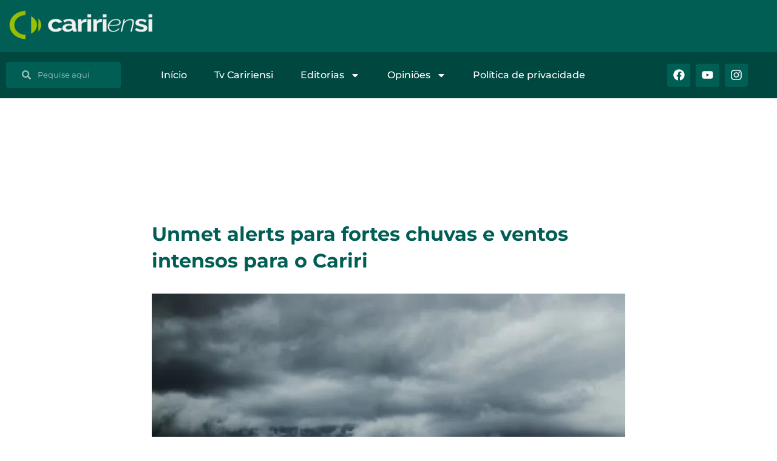

--- FILE ---
content_type: text/html; charset=utf-8
request_url: https://www.google.com/recaptcha/api2/aframe
body_size: 181
content:
<!DOCTYPE HTML><html><head><meta http-equiv="content-type" content="text/html; charset=UTF-8"></head><body><script nonce="o2FQavbUMMNQ2NJcy9s3sw">/** Anti-fraud and anti-abuse applications only. See google.com/recaptcha */ try{var clients={'sodar':'https://pagead2.googlesyndication.com/pagead/sodar?'};window.addEventListener("message",function(a){try{if(a.source===window.parent){var b=JSON.parse(a.data);var c=clients[b['id']];if(c){var d=document.createElement('img');d.src=c+b['params']+'&rc='+(localStorage.getItem("rc::a")?sessionStorage.getItem("rc::b"):"");window.document.body.appendChild(d);sessionStorage.setItem("rc::e",parseInt(sessionStorage.getItem("rc::e")||0)+1);localStorage.setItem("rc::h",'1769041874997');}}}catch(b){}});window.parent.postMessage("_grecaptcha_ready", "*");}catch(b){}</script></body></html>

--- FILE ---
content_type: text/css
request_url: https://caririensi.com.br/wp-content/litespeed/css/ba8658b523bd2bc2fc29a73c97a1b35a.css?ver=14271
body_size: 798
content:
.elementor-14018 .elementor-element.elementor-element-b3ffe80{--display:flex;--flex-direction:row;--container-widget-width:initial;--container-widget-height:100%;--container-widget-flex-grow:1;--container-widget-align-self:stretch;--flex-wrap-mobile:wrap}.elementor-14018 .elementor-element.elementor-element-b3ffe80:not(.elementor-motion-effects-element-type-background),.elementor-14018 .elementor-element.elementor-element-b3ffe80>.elementor-motion-effects-container>.elementor-motion-effects-layer{background-color:#fff}.elementor-14018 .elementor-element.elementor-element-642d1cd{--display:flex;--justify-content:center}.elementor-widget-image .widget-image-caption{color:var(--e-global-color-text);font-family:var(--e-global-typography-text-font-family),Sans-serif;font-size:var(--e-global-typography-text-font-size);font-weight:var(--e-global-typography-text-font-weight);font-style:var(--e-global-typography-text-font-style)}.elementor-14018 .elementor-element.elementor-element-6e870b4 img{width:65%}.elementor-14018 .elementor-element.elementor-element-3164f81{--display:flex;--flex-direction:column;--container-widget-width:100%;--container-widget-height:initial;--container-widget-flex-grow:0;--container-widget-align-self:initial;--flex-wrap-mobile:wrap;--padding-top:5vw;--padding-bottom:5vw;--padding-left:0vw;--padding-right:0vw}.elementor-14018 .elementor-element.elementor-element-3164f81.e-con{--align-self:center}.elementor-widget-nav-menu .elementor-nav-menu .elementor-item{font-family:var(--e-global-typography-primary-font-family),Sans-serif;font-weight:var(--e-global-typography-primary-font-weight)}.elementor-widget-nav-menu .elementor-nav-menu--main .elementor-item{color:var(--e-global-color-text);fill:var(--e-global-color-text)}.elementor-widget-nav-menu .elementor-nav-menu--main .elementor-item:hover,.elementor-widget-nav-menu .elementor-nav-menu--main .elementor-item.elementor-item-active,.elementor-widget-nav-menu .elementor-nav-menu--main .elementor-item.highlighted,.elementor-widget-nav-menu .elementor-nav-menu--main .elementor-item:focus{color:var(--e-global-color-accent);fill:var(--e-global-color-accent)}.elementor-widget-nav-menu .elementor-nav-menu--main:not(.e--pointer-framed) .elementor-item:before,.elementor-widget-nav-menu .elementor-nav-menu--main:not(.e--pointer-framed) .elementor-item:after{background-color:var(--e-global-color-accent)}.elementor-widget-nav-menu .e--pointer-framed .elementor-item:before,.elementor-widget-nav-menu .e--pointer-framed .elementor-item:after{border-color:var(--e-global-color-accent)}.elementor-widget-nav-menu{--e-nav-menu-divider-color:var(--e-global-color-text)}.elementor-widget-nav-menu .elementor-nav-menu--dropdown .elementor-item,.elementor-widget-nav-menu .elementor-nav-menu--dropdown .elementor-sub-item{font-family:var(--e-global-typography-accent-font-family),Sans-serif;font-weight:var(--e-global-typography-accent-font-weight)}.elementor-14018 .elementor-element.elementor-element-2457788.elementor-element{--align-self:stretch;--order:-99999}.elementor-14018 .elementor-element.elementor-element-278d624{--display:flex;--justify-content:flex-end;--margin-top:0vw;--margin-bottom:1vw;--margin-left:0vw;--margin-right:0vw}.elementor-14018 .elementor-element.elementor-element-278d624.e-con{--align-self:center}.elementor-widget-heading .elementor-heading-title{font-family:var(--e-global-typography-primary-font-family),Sans-serif;font-weight:var(--e-global-typography-primary-font-weight);color:var(--e-global-color-primary)}.elementor-14018 .elementor-element.elementor-element-346b2d4>.elementor-widget-container{padding:3vw 0 4vw}.elementor-14018 .elementor-element.elementor-element-346b2d4.elementor-element{--order:-99999}.elementor-14018 .elementor-element.elementor-element-346b2d4{text-align:center}.elementor-14018 .elementor-element.elementor-element-346b2d4 .elementor-heading-title{color:#005e55}.elementor-14018 .elementor-element.elementor-element-3efb67e .elementor-repeater-item-3351223.elementor-social-icon{background-color:var(--e-global-color-primary)}.elementor-14018 .elementor-element.elementor-element-3efb67e .elementor-repeater-item-c6d9c0b.elementor-social-icon{background-color:var(--e-global-color-primary)}.elementor-14018 .elementor-element.elementor-element-3efb67e .elementor-repeater-item-61058e2.elementor-social-icon{background-color:var(--e-global-color-primary)}.elementor-14018 .elementor-element.elementor-element-3efb67e .elementor-repeater-item-61058e2.elementor-social-icon i{color:#fff}.elementor-14018 .elementor-element.elementor-element-3efb67e .elementor-repeater-item-61058e2.elementor-social-icon svg{fill:#fff}.elementor-14018 .elementor-element.elementor-element-3efb67e .elementor-repeater-item-dfd3ec4.elementor-social-icon{background-color:#005e55}.elementor-14018 .elementor-element.elementor-element-3efb67e{--grid-template-columns:repeat(0,auto);--icon-size:2vw;--grid-column-gap:5px;--grid-row-gap:0px}.elementor-14018 .elementor-element.elementor-element-3efb67e .elementor-widget-container{text-align:center}.elementor-14018 .elementor-element.elementor-element-3efb67e.elementor-element{--order:-99999}.elementor-14018 .elementor-element.elementor-element-1560bd9{--display:flex;--flex-direction:row;--container-widget-width:initial;--container-widget-height:100%;--container-widget-flex-grow:1;--container-widget-align-self:stretch;--flex-wrap-mobile:wrap}.elementor-14018 .elementor-element.elementor-element-1560bd9:not(.elementor-motion-effects-element-type-background),.elementor-14018 .elementor-element.elementor-element-1560bd9>.elementor-motion-effects-container>.elementor-motion-effects-layer{background-color:#fff}.elementor-14018 .elementor-element.elementor-element-1560bd9>.elementor-shape-bottom .elementor-shape-fill,.elementor-14018 .elementor-element.elementor-element-1560bd9>.e-con-inner>.elementor-shape-bottom .elementor-shape-fill{fill:#005e55}.elementor-14018 .elementor-element.elementor-element-1560bd9>.elementor-shape-bottom svg,.elementor-14018 .elementor-element.elementor-element-1560bd9>.e-con-inner>.elementor-shape-bottom svg{width:calc(300% + 1.3px);height:175px}.elementor-14018 .elementor-element.elementor-element-989ffe1{--display:flex;--justify-content:center}.elementor-14018 .elementor-element.elementor-element-a55d384>.elementor-widget-container{margin:0 0 -6vw}.elementor-14018 .elementor-element.elementor-element-a55d384{text-align:center}.elementor-14018 .elementor-element.elementor-element-a55d384 .elementor-heading-title{font-family:"Montserrat",Sans-serif;font-weight:400;color:#fff}.elementor-theme-builder-content-area{height:400px}.elementor-location-header:before,.elementor-location-footer:before{content:"";display:table;clear:both}@media(max-width:1024px){.elementor-widget-image .widget-image-caption{font-size:var(--e-global-typography-text-font-size)}}@media(max-width:767px){.elementor-14018 .elementor-element.elementor-element-b3ffe80{--gap:0px 0px;--row-gap:0px;--column-gap:0px}.elementor-widget-image .widget-image-caption{font-size:var(--e-global-typography-text-font-size)}.elementor-14018 .elementor-element.elementor-element-6e870b4 img{width:48%}.elementor-14018 .elementor-element.elementor-element-3164f81{--padding-top:1vw;--padding-bottom:1vw;--padding-left:1vw;--padding-right:1vw}.elementor-14018 .elementor-element.elementor-element-278d624{--margin-top:0vw;--margin-bottom:7vw;--margin-left:0vw;--margin-right:0vw}.elementor-14018 .elementor-element.elementor-element-3efb67e{--icon-size:5vw}.elementor-14018 .elementor-element.elementor-element-1560bd9{--gap:0px 0px;--row-gap:0px;--column-gap:0px}.elementor-14018 .elementor-element.elementor-element-a55d384>.elementor-widget-container{margin:2vw 0 -4vw}.elementor-14018 .elementor-element.elementor-element-a55d384 .elementor-heading-title{font-size:13px;line-height:1.3em;letter-spacing:.9px;word-spacing:.3em}}